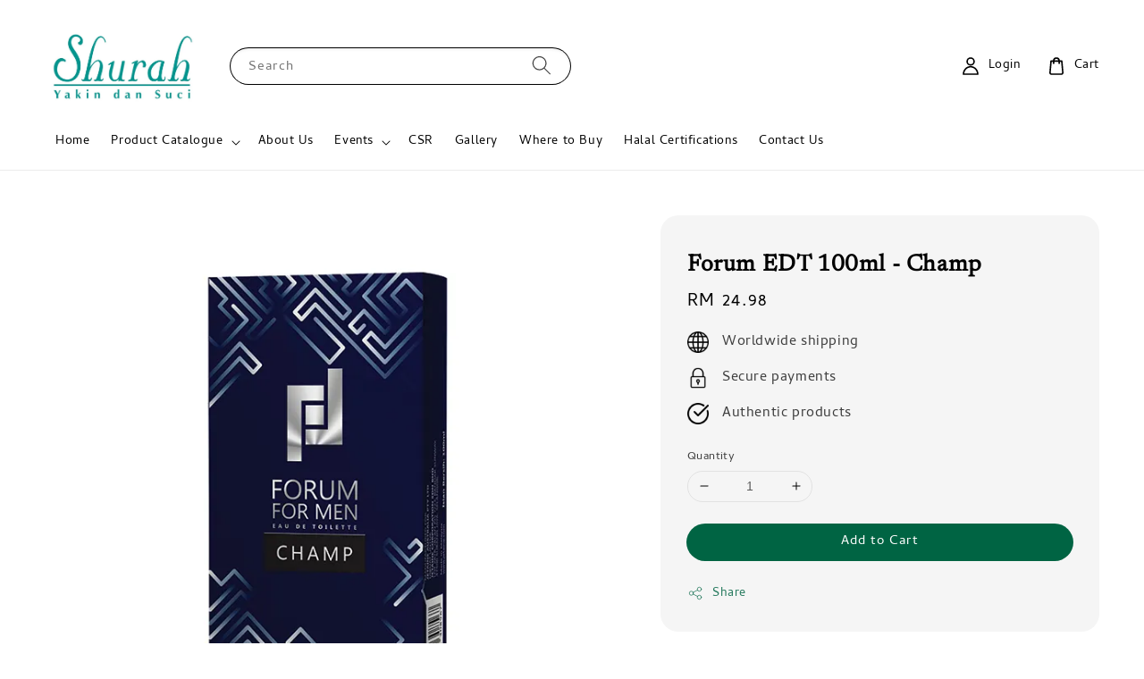

--- FILE ---
content_type: application/javascript; charset=UTF-8
request_url: https://apps.easystore.co/tapfiliate/script.js?shop=jetainecorporationsdnbhd.easy.co&t=1744874233
body_size: 3837
content:
    $(document).ready(function(){

      function tapfiliateSetCookie(cname, cvalue, exdays) {
        var d = new Date();
        d.setTime(d.getTime() + (exdays*24*60*60*1000));
        var expires = "expires="+ d.toUTCString();
        document.cookie = cname + "=" + cvalue + ";" + expires + ";path=/";

        console.log('tapfiliateSetCookie_cname', cname);
        console.log('tapfiliateSetCookie_cvalue', cvalue);
      }

      function tapfiliateGetCookie(cname) {
        var name = cname + "=";
        var decodedCookie = decodeURIComponent(document.cookie);
        console.log('decodedCookie', decodedCookie);
        var ca = decodedCookie.split(';');
        for(var i = 0; i < ca.length; i++) {
          var c = ca[i];
          while (c.charAt(0) == ' ') {
            c = c.substring(1);
          }
          if (c.indexOf(name) == 0) {
            return c.substring(name.length, c.length);
          }
        }
        return "";
      }

      (function(t,a,p){t.TapfiliateObject=a;t[a]=t[a]||function(){(t[a].q=t[a].q||[]).push(arguments)}})(window,'tap');

      tap('create', 'onlinesales@jetaine.com', {integration: "javascript" });
      console.log('tapfiliate create');
      tap('detect');
      console.log('tapfiliate detect');

      var after_purchase_data= $("[data-app-purchase]").data("app-purchase");

      console.log('after_purchase_data', after_purchase_data);

      if(after_purchase_data){
        var transaction_length = after_purchase_data.transactions.length;
        var last_transaction_record = after_purchase_data.transactions[transaction_length-1];

        console.log('transaction_length', transaction_length);
        console.log('last_transaction_record', last_transaction_record);

        if(last_transaction_record){
          var last_transaction_status = last_transaction_record.status;

          console.log('last_transaction_status', last_transaction_status);

          if(last_transaction_status){
            var cart_cookies = tapfiliateGetCookie("cart_js");
            var previous_cart_cookies = tapfiliateGetCookie("previous_cart_tapfiliate_js");
            var revenue = after_purchase_data.total_amount_include_transaction.replace(",", "");
            var order_unique_id = after_purchase_data.id+'-'+after_purchase_data.number;
            var customer_id = after_purchase_data.customer_id
            var voucher_code = after_purchase_data.voucher_code
            var currency = after_purchase_data.currency.code

            if(previous_cart_cookies == "" || (previous_cart_cookies != cart_cookies)){
              var options = {customer_id:customer_id ,currency:currency}
              if (voucher_code) {
                options['meta_data'] = {voucher: voucher_code}
                options['coupons'] = voucher_code
              }

              tap('conversion', order_unique_id, revenue, options);
              console.log('tapfiliate revenue',revenue);
              console.log('tapfiliate order_unique_id',order_unique_id);
              console.log('tapfiliate options',options);
            }
          }

        }

      }
    });
